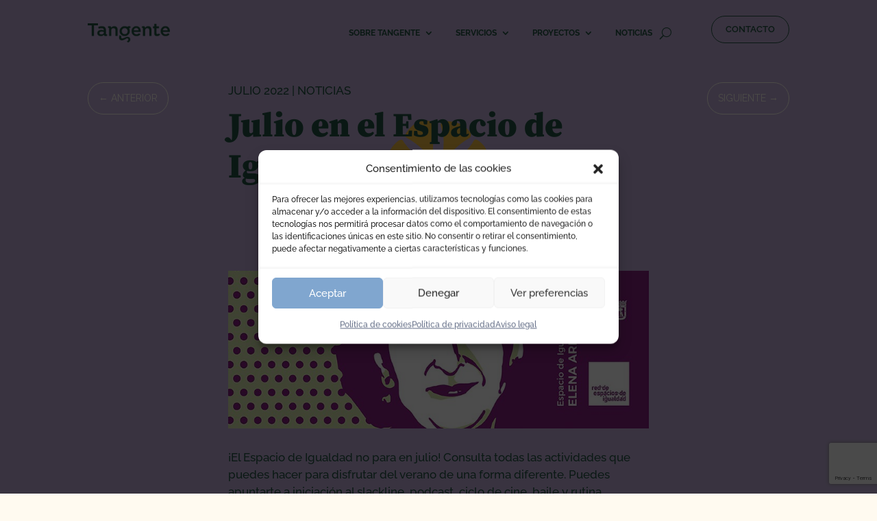

--- FILE ---
content_type: text/html; charset=utf-8
request_url: https://www.google.com/recaptcha/api2/anchor?ar=1&k=6LdQmmQUAAAAANtNolw-5znl0NU7fjvrBTVQpjXY&co=aHR0cHM6Ly90YW5nZW50ZS5jb29wOjQ0Mw..&hl=en&v=N67nZn4AqZkNcbeMu4prBgzg&theme=light&size=invisible&badge=bottomright&anchor-ms=20000&execute-ms=30000&cb=2tgm4c71o7aj
body_size: 49467
content:
<!DOCTYPE HTML><html dir="ltr" lang="en"><head><meta http-equiv="Content-Type" content="text/html; charset=UTF-8">
<meta http-equiv="X-UA-Compatible" content="IE=edge">
<title>reCAPTCHA</title>
<style type="text/css">
/* cyrillic-ext */
@font-face {
  font-family: 'Roboto';
  font-style: normal;
  font-weight: 400;
  font-stretch: 100%;
  src: url(//fonts.gstatic.com/s/roboto/v48/KFO7CnqEu92Fr1ME7kSn66aGLdTylUAMa3GUBHMdazTgWw.woff2) format('woff2');
  unicode-range: U+0460-052F, U+1C80-1C8A, U+20B4, U+2DE0-2DFF, U+A640-A69F, U+FE2E-FE2F;
}
/* cyrillic */
@font-face {
  font-family: 'Roboto';
  font-style: normal;
  font-weight: 400;
  font-stretch: 100%;
  src: url(//fonts.gstatic.com/s/roboto/v48/KFO7CnqEu92Fr1ME7kSn66aGLdTylUAMa3iUBHMdazTgWw.woff2) format('woff2');
  unicode-range: U+0301, U+0400-045F, U+0490-0491, U+04B0-04B1, U+2116;
}
/* greek-ext */
@font-face {
  font-family: 'Roboto';
  font-style: normal;
  font-weight: 400;
  font-stretch: 100%;
  src: url(//fonts.gstatic.com/s/roboto/v48/KFO7CnqEu92Fr1ME7kSn66aGLdTylUAMa3CUBHMdazTgWw.woff2) format('woff2');
  unicode-range: U+1F00-1FFF;
}
/* greek */
@font-face {
  font-family: 'Roboto';
  font-style: normal;
  font-weight: 400;
  font-stretch: 100%;
  src: url(//fonts.gstatic.com/s/roboto/v48/KFO7CnqEu92Fr1ME7kSn66aGLdTylUAMa3-UBHMdazTgWw.woff2) format('woff2');
  unicode-range: U+0370-0377, U+037A-037F, U+0384-038A, U+038C, U+038E-03A1, U+03A3-03FF;
}
/* math */
@font-face {
  font-family: 'Roboto';
  font-style: normal;
  font-weight: 400;
  font-stretch: 100%;
  src: url(//fonts.gstatic.com/s/roboto/v48/KFO7CnqEu92Fr1ME7kSn66aGLdTylUAMawCUBHMdazTgWw.woff2) format('woff2');
  unicode-range: U+0302-0303, U+0305, U+0307-0308, U+0310, U+0312, U+0315, U+031A, U+0326-0327, U+032C, U+032F-0330, U+0332-0333, U+0338, U+033A, U+0346, U+034D, U+0391-03A1, U+03A3-03A9, U+03B1-03C9, U+03D1, U+03D5-03D6, U+03F0-03F1, U+03F4-03F5, U+2016-2017, U+2034-2038, U+203C, U+2040, U+2043, U+2047, U+2050, U+2057, U+205F, U+2070-2071, U+2074-208E, U+2090-209C, U+20D0-20DC, U+20E1, U+20E5-20EF, U+2100-2112, U+2114-2115, U+2117-2121, U+2123-214F, U+2190, U+2192, U+2194-21AE, U+21B0-21E5, U+21F1-21F2, U+21F4-2211, U+2213-2214, U+2216-22FF, U+2308-230B, U+2310, U+2319, U+231C-2321, U+2336-237A, U+237C, U+2395, U+239B-23B7, U+23D0, U+23DC-23E1, U+2474-2475, U+25AF, U+25B3, U+25B7, U+25BD, U+25C1, U+25CA, U+25CC, U+25FB, U+266D-266F, U+27C0-27FF, U+2900-2AFF, U+2B0E-2B11, U+2B30-2B4C, U+2BFE, U+3030, U+FF5B, U+FF5D, U+1D400-1D7FF, U+1EE00-1EEFF;
}
/* symbols */
@font-face {
  font-family: 'Roboto';
  font-style: normal;
  font-weight: 400;
  font-stretch: 100%;
  src: url(//fonts.gstatic.com/s/roboto/v48/KFO7CnqEu92Fr1ME7kSn66aGLdTylUAMaxKUBHMdazTgWw.woff2) format('woff2');
  unicode-range: U+0001-000C, U+000E-001F, U+007F-009F, U+20DD-20E0, U+20E2-20E4, U+2150-218F, U+2190, U+2192, U+2194-2199, U+21AF, U+21E6-21F0, U+21F3, U+2218-2219, U+2299, U+22C4-22C6, U+2300-243F, U+2440-244A, U+2460-24FF, U+25A0-27BF, U+2800-28FF, U+2921-2922, U+2981, U+29BF, U+29EB, U+2B00-2BFF, U+4DC0-4DFF, U+FFF9-FFFB, U+10140-1018E, U+10190-1019C, U+101A0, U+101D0-101FD, U+102E0-102FB, U+10E60-10E7E, U+1D2C0-1D2D3, U+1D2E0-1D37F, U+1F000-1F0FF, U+1F100-1F1AD, U+1F1E6-1F1FF, U+1F30D-1F30F, U+1F315, U+1F31C, U+1F31E, U+1F320-1F32C, U+1F336, U+1F378, U+1F37D, U+1F382, U+1F393-1F39F, U+1F3A7-1F3A8, U+1F3AC-1F3AF, U+1F3C2, U+1F3C4-1F3C6, U+1F3CA-1F3CE, U+1F3D4-1F3E0, U+1F3ED, U+1F3F1-1F3F3, U+1F3F5-1F3F7, U+1F408, U+1F415, U+1F41F, U+1F426, U+1F43F, U+1F441-1F442, U+1F444, U+1F446-1F449, U+1F44C-1F44E, U+1F453, U+1F46A, U+1F47D, U+1F4A3, U+1F4B0, U+1F4B3, U+1F4B9, U+1F4BB, U+1F4BF, U+1F4C8-1F4CB, U+1F4D6, U+1F4DA, U+1F4DF, U+1F4E3-1F4E6, U+1F4EA-1F4ED, U+1F4F7, U+1F4F9-1F4FB, U+1F4FD-1F4FE, U+1F503, U+1F507-1F50B, U+1F50D, U+1F512-1F513, U+1F53E-1F54A, U+1F54F-1F5FA, U+1F610, U+1F650-1F67F, U+1F687, U+1F68D, U+1F691, U+1F694, U+1F698, U+1F6AD, U+1F6B2, U+1F6B9-1F6BA, U+1F6BC, U+1F6C6-1F6CF, U+1F6D3-1F6D7, U+1F6E0-1F6EA, U+1F6F0-1F6F3, U+1F6F7-1F6FC, U+1F700-1F7FF, U+1F800-1F80B, U+1F810-1F847, U+1F850-1F859, U+1F860-1F887, U+1F890-1F8AD, U+1F8B0-1F8BB, U+1F8C0-1F8C1, U+1F900-1F90B, U+1F93B, U+1F946, U+1F984, U+1F996, U+1F9E9, U+1FA00-1FA6F, U+1FA70-1FA7C, U+1FA80-1FA89, U+1FA8F-1FAC6, U+1FACE-1FADC, U+1FADF-1FAE9, U+1FAF0-1FAF8, U+1FB00-1FBFF;
}
/* vietnamese */
@font-face {
  font-family: 'Roboto';
  font-style: normal;
  font-weight: 400;
  font-stretch: 100%;
  src: url(//fonts.gstatic.com/s/roboto/v48/KFO7CnqEu92Fr1ME7kSn66aGLdTylUAMa3OUBHMdazTgWw.woff2) format('woff2');
  unicode-range: U+0102-0103, U+0110-0111, U+0128-0129, U+0168-0169, U+01A0-01A1, U+01AF-01B0, U+0300-0301, U+0303-0304, U+0308-0309, U+0323, U+0329, U+1EA0-1EF9, U+20AB;
}
/* latin-ext */
@font-face {
  font-family: 'Roboto';
  font-style: normal;
  font-weight: 400;
  font-stretch: 100%;
  src: url(//fonts.gstatic.com/s/roboto/v48/KFO7CnqEu92Fr1ME7kSn66aGLdTylUAMa3KUBHMdazTgWw.woff2) format('woff2');
  unicode-range: U+0100-02BA, U+02BD-02C5, U+02C7-02CC, U+02CE-02D7, U+02DD-02FF, U+0304, U+0308, U+0329, U+1D00-1DBF, U+1E00-1E9F, U+1EF2-1EFF, U+2020, U+20A0-20AB, U+20AD-20C0, U+2113, U+2C60-2C7F, U+A720-A7FF;
}
/* latin */
@font-face {
  font-family: 'Roboto';
  font-style: normal;
  font-weight: 400;
  font-stretch: 100%;
  src: url(//fonts.gstatic.com/s/roboto/v48/KFO7CnqEu92Fr1ME7kSn66aGLdTylUAMa3yUBHMdazQ.woff2) format('woff2');
  unicode-range: U+0000-00FF, U+0131, U+0152-0153, U+02BB-02BC, U+02C6, U+02DA, U+02DC, U+0304, U+0308, U+0329, U+2000-206F, U+20AC, U+2122, U+2191, U+2193, U+2212, U+2215, U+FEFF, U+FFFD;
}
/* cyrillic-ext */
@font-face {
  font-family: 'Roboto';
  font-style: normal;
  font-weight: 500;
  font-stretch: 100%;
  src: url(//fonts.gstatic.com/s/roboto/v48/KFO7CnqEu92Fr1ME7kSn66aGLdTylUAMa3GUBHMdazTgWw.woff2) format('woff2');
  unicode-range: U+0460-052F, U+1C80-1C8A, U+20B4, U+2DE0-2DFF, U+A640-A69F, U+FE2E-FE2F;
}
/* cyrillic */
@font-face {
  font-family: 'Roboto';
  font-style: normal;
  font-weight: 500;
  font-stretch: 100%;
  src: url(//fonts.gstatic.com/s/roboto/v48/KFO7CnqEu92Fr1ME7kSn66aGLdTylUAMa3iUBHMdazTgWw.woff2) format('woff2');
  unicode-range: U+0301, U+0400-045F, U+0490-0491, U+04B0-04B1, U+2116;
}
/* greek-ext */
@font-face {
  font-family: 'Roboto';
  font-style: normal;
  font-weight: 500;
  font-stretch: 100%;
  src: url(//fonts.gstatic.com/s/roboto/v48/KFO7CnqEu92Fr1ME7kSn66aGLdTylUAMa3CUBHMdazTgWw.woff2) format('woff2');
  unicode-range: U+1F00-1FFF;
}
/* greek */
@font-face {
  font-family: 'Roboto';
  font-style: normal;
  font-weight: 500;
  font-stretch: 100%;
  src: url(//fonts.gstatic.com/s/roboto/v48/KFO7CnqEu92Fr1ME7kSn66aGLdTylUAMa3-UBHMdazTgWw.woff2) format('woff2');
  unicode-range: U+0370-0377, U+037A-037F, U+0384-038A, U+038C, U+038E-03A1, U+03A3-03FF;
}
/* math */
@font-face {
  font-family: 'Roboto';
  font-style: normal;
  font-weight: 500;
  font-stretch: 100%;
  src: url(//fonts.gstatic.com/s/roboto/v48/KFO7CnqEu92Fr1ME7kSn66aGLdTylUAMawCUBHMdazTgWw.woff2) format('woff2');
  unicode-range: U+0302-0303, U+0305, U+0307-0308, U+0310, U+0312, U+0315, U+031A, U+0326-0327, U+032C, U+032F-0330, U+0332-0333, U+0338, U+033A, U+0346, U+034D, U+0391-03A1, U+03A3-03A9, U+03B1-03C9, U+03D1, U+03D5-03D6, U+03F0-03F1, U+03F4-03F5, U+2016-2017, U+2034-2038, U+203C, U+2040, U+2043, U+2047, U+2050, U+2057, U+205F, U+2070-2071, U+2074-208E, U+2090-209C, U+20D0-20DC, U+20E1, U+20E5-20EF, U+2100-2112, U+2114-2115, U+2117-2121, U+2123-214F, U+2190, U+2192, U+2194-21AE, U+21B0-21E5, U+21F1-21F2, U+21F4-2211, U+2213-2214, U+2216-22FF, U+2308-230B, U+2310, U+2319, U+231C-2321, U+2336-237A, U+237C, U+2395, U+239B-23B7, U+23D0, U+23DC-23E1, U+2474-2475, U+25AF, U+25B3, U+25B7, U+25BD, U+25C1, U+25CA, U+25CC, U+25FB, U+266D-266F, U+27C0-27FF, U+2900-2AFF, U+2B0E-2B11, U+2B30-2B4C, U+2BFE, U+3030, U+FF5B, U+FF5D, U+1D400-1D7FF, U+1EE00-1EEFF;
}
/* symbols */
@font-face {
  font-family: 'Roboto';
  font-style: normal;
  font-weight: 500;
  font-stretch: 100%;
  src: url(//fonts.gstatic.com/s/roboto/v48/KFO7CnqEu92Fr1ME7kSn66aGLdTylUAMaxKUBHMdazTgWw.woff2) format('woff2');
  unicode-range: U+0001-000C, U+000E-001F, U+007F-009F, U+20DD-20E0, U+20E2-20E4, U+2150-218F, U+2190, U+2192, U+2194-2199, U+21AF, U+21E6-21F0, U+21F3, U+2218-2219, U+2299, U+22C4-22C6, U+2300-243F, U+2440-244A, U+2460-24FF, U+25A0-27BF, U+2800-28FF, U+2921-2922, U+2981, U+29BF, U+29EB, U+2B00-2BFF, U+4DC0-4DFF, U+FFF9-FFFB, U+10140-1018E, U+10190-1019C, U+101A0, U+101D0-101FD, U+102E0-102FB, U+10E60-10E7E, U+1D2C0-1D2D3, U+1D2E0-1D37F, U+1F000-1F0FF, U+1F100-1F1AD, U+1F1E6-1F1FF, U+1F30D-1F30F, U+1F315, U+1F31C, U+1F31E, U+1F320-1F32C, U+1F336, U+1F378, U+1F37D, U+1F382, U+1F393-1F39F, U+1F3A7-1F3A8, U+1F3AC-1F3AF, U+1F3C2, U+1F3C4-1F3C6, U+1F3CA-1F3CE, U+1F3D4-1F3E0, U+1F3ED, U+1F3F1-1F3F3, U+1F3F5-1F3F7, U+1F408, U+1F415, U+1F41F, U+1F426, U+1F43F, U+1F441-1F442, U+1F444, U+1F446-1F449, U+1F44C-1F44E, U+1F453, U+1F46A, U+1F47D, U+1F4A3, U+1F4B0, U+1F4B3, U+1F4B9, U+1F4BB, U+1F4BF, U+1F4C8-1F4CB, U+1F4D6, U+1F4DA, U+1F4DF, U+1F4E3-1F4E6, U+1F4EA-1F4ED, U+1F4F7, U+1F4F9-1F4FB, U+1F4FD-1F4FE, U+1F503, U+1F507-1F50B, U+1F50D, U+1F512-1F513, U+1F53E-1F54A, U+1F54F-1F5FA, U+1F610, U+1F650-1F67F, U+1F687, U+1F68D, U+1F691, U+1F694, U+1F698, U+1F6AD, U+1F6B2, U+1F6B9-1F6BA, U+1F6BC, U+1F6C6-1F6CF, U+1F6D3-1F6D7, U+1F6E0-1F6EA, U+1F6F0-1F6F3, U+1F6F7-1F6FC, U+1F700-1F7FF, U+1F800-1F80B, U+1F810-1F847, U+1F850-1F859, U+1F860-1F887, U+1F890-1F8AD, U+1F8B0-1F8BB, U+1F8C0-1F8C1, U+1F900-1F90B, U+1F93B, U+1F946, U+1F984, U+1F996, U+1F9E9, U+1FA00-1FA6F, U+1FA70-1FA7C, U+1FA80-1FA89, U+1FA8F-1FAC6, U+1FACE-1FADC, U+1FADF-1FAE9, U+1FAF0-1FAF8, U+1FB00-1FBFF;
}
/* vietnamese */
@font-face {
  font-family: 'Roboto';
  font-style: normal;
  font-weight: 500;
  font-stretch: 100%;
  src: url(//fonts.gstatic.com/s/roboto/v48/KFO7CnqEu92Fr1ME7kSn66aGLdTylUAMa3OUBHMdazTgWw.woff2) format('woff2');
  unicode-range: U+0102-0103, U+0110-0111, U+0128-0129, U+0168-0169, U+01A0-01A1, U+01AF-01B0, U+0300-0301, U+0303-0304, U+0308-0309, U+0323, U+0329, U+1EA0-1EF9, U+20AB;
}
/* latin-ext */
@font-face {
  font-family: 'Roboto';
  font-style: normal;
  font-weight: 500;
  font-stretch: 100%;
  src: url(//fonts.gstatic.com/s/roboto/v48/KFO7CnqEu92Fr1ME7kSn66aGLdTylUAMa3KUBHMdazTgWw.woff2) format('woff2');
  unicode-range: U+0100-02BA, U+02BD-02C5, U+02C7-02CC, U+02CE-02D7, U+02DD-02FF, U+0304, U+0308, U+0329, U+1D00-1DBF, U+1E00-1E9F, U+1EF2-1EFF, U+2020, U+20A0-20AB, U+20AD-20C0, U+2113, U+2C60-2C7F, U+A720-A7FF;
}
/* latin */
@font-face {
  font-family: 'Roboto';
  font-style: normal;
  font-weight: 500;
  font-stretch: 100%;
  src: url(//fonts.gstatic.com/s/roboto/v48/KFO7CnqEu92Fr1ME7kSn66aGLdTylUAMa3yUBHMdazQ.woff2) format('woff2');
  unicode-range: U+0000-00FF, U+0131, U+0152-0153, U+02BB-02BC, U+02C6, U+02DA, U+02DC, U+0304, U+0308, U+0329, U+2000-206F, U+20AC, U+2122, U+2191, U+2193, U+2212, U+2215, U+FEFF, U+FFFD;
}
/* cyrillic-ext */
@font-face {
  font-family: 'Roboto';
  font-style: normal;
  font-weight: 900;
  font-stretch: 100%;
  src: url(//fonts.gstatic.com/s/roboto/v48/KFO7CnqEu92Fr1ME7kSn66aGLdTylUAMa3GUBHMdazTgWw.woff2) format('woff2');
  unicode-range: U+0460-052F, U+1C80-1C8A, U+20B4, U+2DE0-2DFF, U+A640-A69F, U+FE2E-FE2F;
}
/* cyrillic */
@font-face {
  font-family: 'Roboto';
  font-style: normal;
  font-weight: 900;
  font-stretch: 100%;
  src: url(//fonts.gstatic.com/s/roboto/v48/KFO7CnqEu92Fr1ME7kSn66aGLdTylUAMa3iUBHMdazTgWw.woff2) format('woff2');
  unicode-range: U+0301, U+0400-045F, U+0490-0491, U+04B0-04B1, U+2116;
}
/* greek-ext */
@font-face {
  font-family: 'Roboto';
  font-style: normal;
  font-weight: 900;
  font-stretch: 100%;
  src: url(//fonts.gstatic.com/s/roboto/v48/KFO7CnqEu92Fr1ME7kSn66aGLdTylUAMa3CUBHMdazTgWw.woff2) format('woff2');
  unicode-range: U+1F00-1FFF;
}
/* greek */
@font-face {
  font-family: 'Roboto';
  font-style: normal;
  font-weight: 900;
  font-stretch: 100%;
  src: url(//fonts.gstatic.com/s/roboto/v48/KFO7CnqEu92Fr1ME7kSn66aGLdTylUAMa3-UBHMdazTgWw.woff2) format('woff2');
  unicode-range: U+0370-0377, U+037A-037F, U+0384-038A, U+038C, U+038E-03A1, U+03A3-03FF;
}
/* math */
@font-face {
  font-family: 'Roboto';
  font-style: normal;
  font-weight: 900;
  font-stretch: 100%;
  src: url(//fonts.gstatic.com/s/roboto/v48/KFO7CnqEu92Fr1ME7kSn66aGLdTylUAMawCUBHMdazTgWw.woff2) format('woff2');
  unicode-range: U+0302-0303, U+0305, U+0307-0308, U+0310, U+0312, U+0315, U+031A, U+0326-0327, U+032C, U+032F-0330, U+0332-0333, U+0338, U+033A, U+0346, U+034D, U+0391-03A1, U+03A3-03A9, U+03B1-03C9, U+03D1, U+03D5-03D6, U+03F0-03F1, U+03F4-03F5, U+2016-2017, U+2034-2038, U+203C, U+2040, U+2043, U+2047, U+2050, U+2057, U+205F, U+2070-2071, U+2074-208E, U+2090-209C, U+20D0-20DC, U+20E1, U+20E5-20EF, U+2100-2112, U+2114-2115, U+2117-2121, U+2123-214F, U+2190, U+2192, U+2194-21AE, U+21B0-21E5, U+21F1-21F2, U+21F4-2211, U+2213-2214, U+2216-22FF, U+2308-230B, U+2310, U+2319, U+231C-2321, U+2336-237A, U+237C, U+2395, U+239B-23B7, U+23D0, U+23DC-23E1, U+2474-2475, U+25AF, U+25B3, U+25B7, U+25BD, U+25C1, U+25CA, U+25CC, U+25FB, U+266D-266F, U+27C0-27FF, U+2900-2AFF, U+2B0E-2B11, U+2B30-2B4C, U+2BFE, U+3030, U+FF5B, U+FF5D, U+1D400-1D7FF, U+1EE00-1EEFF;
}
/* symbols */
@font-face {
  font-family: 'Roboto';
  font-style: normal;
  font-weight: 900;
  font-stretch: 100%;
  src: url(//fonts.gstatic.com/s/roboto/v48/KFO7CnqEu92Fr1ME7kSn66aGLdTylUAMaxKUBHMdazTgWw.woff2) format('woff2');
  unicode-range: U+0001-000C, U+000E-001F, U+007F-009F, U+20DD-20E0, U+20E2-20E4, U+2150-218F, U+2190, U+2192, U+2194-2199, U+21AF, U+21E6-21F0, U+21F3, U+2218-2219, U+2299, U+22C4-22C6, U+2300-243F, U+2440-244A, U+2460-24FF, U+25A0-27BF, U+2800-28FF, U+2921-2922, U+2981, U+29BF, U+29EB, U+2B00-2BFF, U+4DC0-4DFF, U+FFF9-FFFB, U+10140-1018E, U+10190-1019C, U+101A0, U+101D0-101FD, U+102E0-102FB, U+10E60-10E7E, U+1D2C0-1D2D3, U+1D2E0-1D37F, U+1F000-1F0FF, U+1F100-1F1AD, U+1F1E6-1F1FF, U+1F30D-1F30F, U+1F315, U+1F31C, U+1F31E, U+1F320-1F32C, U+1F336, U+1F378, U+1F37D, U+1F382, U+1F393-1F39F, U+1F3A7-1F3A8, U+1F3AC-1F3AF, U+1F3C2, U+1F3C4-1F3C6, U+1F3CA-1F3CE, U+1F3D4-1F3E0, U+1F3ED, U+1F3F1-1F3F3, U+1F3F5-1F3F7, U+1F408, U+1F415, U+1F41F, U+1F426, U+1F43F, U+1F441-1F442, U+1F444, U+1F446-1F449, U+1F44C-1F44E, U+1F453, U+1F46A, U+1F47D, U+1F4A3, U+1F4B0, U+1F4B3, U+1F4B9, U+1F4BB, U+1F4BF, U+1F4C8-1F4CB, U+1F4D6, U+1F4DA, U+1F4DF, U+1F4E3-1F4E6, U+1F4EA-1F4ED, U+1F4F7, U+1F4F9-1F4FB, U+1F4FD-1F4FE, U+1F503, U+1F507-1F50B, U+1F50D, U+1F512-1F513, U+1F53E-1F54A, U+1F54F-1F5FA, U+1F610, U+1F650-1F67F, U+1F687, U+1F68D, U+1F691, U+1F694, U+1F698, U+1F6AD, U+1F6B2, U+1F6B9-1F6BA, U+1F6BC, U+1F6C6-1F6CF, U+1F6D3-1F6D7, U+1F6E0-1F6EA, U+1F6F0-1F6F3, U+1F6F7-1F6FC, U+1F700-1F7FF, U+1F800-1F80B, U+1F810-1F847, U+1F850-1F859, U+1F860-1F887, U+1F890-1F8AD, U+1F8B0-1F8BB, U+1F8C0-1F8C1, U+1F900-1F90B, U+1F93B, U+1F946, U+1F984, U+1F996, U+1F9E9, U+1FA00-1FA6F, U+1FA70-1FA7C, U+1FA80-1FA89, U+1FA8F-1FAC6, U+1FACE-1FADC, U+1FADF-1FAE9, U+1FAF0-1FAF8, U+1FB00-1FBFF;
}
/* vietnamese */
@font-face {
  font-family: 'Roboto';
  font-style: normal;
  font-weight: 900;
  font-stretch: 100%;
  src: url(//fonts.gstatic.com/s/roboto/v48/KFO7CnqEu92Fr1ME7kSn66aGLdTylUAMa3OUBHMdazTgWw.woff2) format('woff2');
  unicode-range: U+0102-0103, U+0110-0111, U+0128-0129, U+0168-0169, U+01A0-01A1, U+01AF-01B0, U+0300-0301, U+0303-0304, U+0308-0309, U+0323, U+0329, U+1EA0-1EF9, U+20AB;
}
/* latin-ext */
@font-face {
  font-family: 'Roboto';
  font-style: normal;
  font-weight: 900;
  font-stretch: 100%;
  src: url(//fonts.gstatic.com/s/roboto/v48/KFO7CnqEu92Fr1ME7kSn66aGLdTylUAMa3KUBHMdazTgWw.woff2) format('woff2');
  unicode-range: U+0100-02BA, U+02BD-02C5, U+02C7-02CC, U+02CE-02D7, U+02DD-02FF, U+0304, U+0308, U+0329, U+1D00-1DBF, U+1E00-1E9F, U+1EF2-1EFF, U+2020, U+20A0-20AB, U+20AD-20C0, U+2113, U+2C60-2C7F, U+A720-A7FF;
}
/* latin */
@font-face {
  font-family: 'Roboto';
  font-style: normal;
  font-weight: 900;
  font-stretch: 100%;
  src: url(//fonts.gstatic.com/s/roboto/v48/KFO7CnqEu92Fr1ME7kSn66aGLdTylUAMa3yUBHMdazQ.woff2) format('woff2');
  unicode-range: U+0000-00FF, U+0131, U+0152-0153, U+02BB-02BC, U+02C6, U+02DA, U+02DC, U+0304, U+0308, U+0329, U+2000-206F, U+20AC, U+2122, U+2191, U+2193, U+2212, U+2215, U+FEFF, U+FFFD;
}

</style>
<link rel="stylesheet" type="text/css" href="https://www.gstatic.com/recaptcha/releases/N67nZn4AqZkNcbeMu4prBgzg/styles__ltr.css">
<script nonce="SHYVCs3lBEb8IkW-Nvy-aQ" type="text/javascript">window['__recaptcha_api'] = 'https://www.google.com/recaptcha/api2/';</script>
<script type="text/javascript" src="https://www.gstatic.com/recaptcha/releases/N67nZn4AqZkNcbeMu4prBgzg/recaptcha__en.js" nonce="SHYVCs3lBEb8IkW-Nvy-aQ">
      
    </script></head>
<body><div id="rc-anchor-alert" class="rc-anchor-alert"></div>
<input type="hidden" id="recaptcha-token" value="[base64]">
<script type="text/javascript" nonce="SHYVCs3lBEb8IkW-Nvy-aQ">
      recaptcha.anchor.Main.init("[\x22ainput\x22,[\x22bgdata\x22,\x22\x22,\[base64]/[base64]/[base64]/[base64]/[base64]/[base64]/KGcoTywyNTMsTy5PKSxVRyhPLEMpKTpnKE8sMjUzLEMpLE8pKSxsKSksTykpfSxieT1mdW5jdGlvbihDLE8sdSxsKXtmb3IobD0odT1SKEMpLDApO08+MDtPLS0pbD1sPDw4fFooQyk7ZyhDLHUsbCl9LFVHPWZ1bmN0aW9uKEMsTyl7Qy5pLmxlbmd0aD4xMDQ/[base64]/[base64]/[base64]/[base64]/[base64]/[base64]/[base64]\\u003d\x22,\[base64]\\u003d\x22,\x22w4HDlcOQw4tQHBfCqSTDsSNtw5UZSm7Cq0bCo8K1w7JUGFYJw7fCrcKnw7fCvsKeHi0sw5oFwqFPHzFrdcKYWCXDo8O1w7/CgMKCwoLDgsOjwqTCpTvCs8OGCiLChDIJFm5Hwr/DhcOiCMKYCMKUBX/[base64]/DrGR8w5HDucKQU8OGw53Dl8KBwqLDvsKuwoLDtcK4w4TDi8OYHUl6a0ZPwrDCjhpYdsKdMMOYPMKDwpEhwpzDvSxywoUSwo1gwqpwaVsBw4gCWXYvFMKQNcOkMlUXw7/DpMO+w6DDth4uWMOQUhjCrsOEHcKqXk3CrsOowpQMNMOOTcKww7IkV8OOf8KXw4Uuw59KworDjcOowpXClSnDucKiw6lsKsKHLsKdacKiTXnDlcOmThVASgkZw4FowrfDhcOywqAMw57CnyM6w6rCscOtwpjDl8OSwprCs8KwMcK/PsKoR1oETMORP8KwEMKsw4gFwrBzfCE1f8Kgw4YtfcOQw7DDocOcw4MpIjvCn8OLEMOjwpzDmnnDlBEIwo80wpxuwqoxJsO2XcKyw446Xm/DjU3Cu3rCpsOeSzdeSS8Tw7jDlV1qH8K5woBUwpwZwo/DnnDDvcOsI8K7bcKVK8OvwrE9wogKXnsWFW5lwpE0w4QBw7MxagHDgcKIYcO5w5htwqHCicK1w6fCjnxEwoTCg8KjKMKQwo/CvcK/NWXCi1DDu8KKwqHDvsKzScOLERzCtcK9wo7DuyjChcO/[base64]/XHkgw57DisOZCwDCgsKIME7ClMKXUwnDuSLDgX/DkhDCosKqw6Qaw7rCnWVNbm/DhcOCYsKvwpF0ak/CqcK6Cjcnwqs6KRggCkkWw73CosOswoJ9wpjClcO/MMKcKcKIEwDDrsKZI8OFNMOJw7V4cw3Ck8OJIsOKLMKSwqRnIzdZwp7DmnsrOcO2wqjDusKrwpprw5vDgy0/[base64]/CmF/CnsKaW8Ohw4bCjcKIw45Ww4TClVU+KW7CmMK6w7DDpBrDv8KYwqoZD8OOLcOHeMKAw55MwpzDvl3DgGzCiG3Dry7DrS7DksOhwoRIw7zCtsOswplowqtVwqk+wq49w4/DuMK/RArDjBvCtRvCrMO/UMOKRcK1JMOlM8OBWMKdbSxVeiPCosOyOcOuwqUTGDAuHsOXwodMPMK3YcOaF8KYwqTDgcOpwp0EesOMVQ7Dtj/DnmXDvGfDs3dtw5IUfSldWsKOwp3CtHLDondUw4/CohfCpcO3bcK9w7Bswp3DqcOCwrwbwpXDicOhw4p+wotzwrbDj8KDw5jClQ3Cgw/CvMO4axrCpMKNEcOLwpbCv1jDrMK3w41SesKhw4kPEcOld8KmwqAzHsKLw4vDt8KsRRDClH3DvEQcwqgAEXtgN0vDv1DDoMOTI3kSwpISwp8ow5DCusK1woo3HsKZwqlvwpAlw6rCmkrDqi7Cl8Oyw7rCrAzCusOLw43CvinDhMKwQcKoBxPDhS/CtkXDtsOmLEFjwrvDlsOrw7RsXRZcwqfDtGPDksKlcTvCnMO6w4LCvsK9w7HCq8O4w6gswqHDv13CiHPDvkbDmcOkaw3DpsKQWcOpdMOZSApJwobDjlrDjiZSw6fCosOfw4Zad8KbfB4qDsOvw4IowpnDhcOfBMKVIhJ/wq3CqGjCtG0eEhXDqsKbwrhBw5Z6wqHColzCk8OfTcOnwowEGsOULMKkw5rDu0cAFsO2ZXnCjg7DgBoyb8OMw6bDnnAETsKywplIEMOaSj7CrsKgF8KNdsOIPgrChMOBNcOMFVkOTlfDsMK5CcKjwrlyJkNuw6YjVsKLw7DDg8OQGsK7w7RTUVnDhFjCuX53EMKIBMO/w6HDrC3DgMKaMcO1IkHCkcO2K2cSXxDCigvClMOGw5bDhQPDsXlLw7dffh4OLFBEZsKdwpfDlinCrirDssO1w4k4wqxgwrg4ScKdbcO2w5lpKy8zSXTDgngwTMOzwoZywp/Co8ODVMK7wrjCtcOkwqXCqcOYfsKswrtWf8Onwo3CiMO/wpbDjMOLw40/B8KGeMOiw5rDq8K6w7N5wr7DtcOZYUUDMxZ8w6hZcFA4w54iw5o8bnTCmsKAw5xiwqNObAbCsMOmQzbCuxQlwpjCpMKtLhzCuDhTwo3DhcKCwp/[base64]/MGbCjcKyaD/Cq8OwdWpVw4rDslDDvsOeWsK+ZRDCpsKrw4fDtcKHwqzDul4/e2sBYcKoHQpnwrtyIcOdwo0+AU5Jw73Ciw4JKx52w6HDi8OsFMOWw51Pw5duw4RiwozDtnQ6P3B1eS5kATTCgsO9enA/fEPCv2XDkh/CncO3Zk1mAmIRYMKxwo/[base64]/CrsKcw6XDkUQJwqXCucOURwsmw65DbsKefMKLcyDCmcKBwqgWOF/Di8OracKwwpcfwqrDmgnClzbDuiAAw5MzwqHChcOywqsYCFvDksOkwq/DmQsxw4rDmcKTR8Kow77DoVbDpsOnwpbCi8KVwpvDjcO4wp/CjU/DjsOTw6BvahYSwqPDvcOkw4rDjiwwK27CoydxHsK5dcOawovDncKpw7cIwr5QA8KHc2nCjnjDs2DCjsOQH8O0w5hwE8ORQcOhwpvCvsOkH8OHbcKDw57Cmm42JcKfaznClkXDtnnDmhwpw5MLJmXDscKfwr7DksK9OsK/GcKafMKHQsKrAGICw5deexN6w5/CgsOhMRPDlcKIMMOywqEQwrMPW8O3wrjCv8KJLcOlRTnCicK9XhdzFBDCkl4pwq4TwqHDmMOBe8KhSsOswphdwrIIJmFOGDjDhMOiwpXDn8KsQ1xnOsO+MB0kw4JaHFl/PMKNbMOnICrChjbClQlEwqLCpU3DpS3CqWxUw4hUcxEBEMK1CcKoaANZE2RuQ8K4w6nDpw/DoMKUw5bDkUvDtMKswos0XHDCmMKjV8Ktakwsw5F8w43Dh8KCwqzDtcKYw4V/asOkw5ZnT8OGMQJkd2bClHXCjGXCt8KLwrnCrcKswo/[base64]/DlMO0Ln3CtmdFMS/Dh8OlcMOsw5rClcOowrEKJ1PDqsOMw5nCscKMZsKnAWvDqGtXwroxwo/ChcKZwqzCgsKkY8Khw5hJwrYKwojCgMO6OGEwbihow5dhw5swwqfCqMOfw5vDhxPDiFbDgcKvEznCi8KGaMOxW8K7HcKdaD7CoMObw4hvw4fCnEVLCQXCncKjw5IWe8KOQEvCrRzDiVkQwppmagRTwq4oQ8OkGT/[base64]/[base64]/DiC7DqAvDrzJ9w6ZlOMOAwq7DoxBBwq1Fwo0wGcOKw4pyBDzDq2LDpcKewq0FH8OXw5Eew45cwoI+w65+w6drw4rCvcK4VmrCs3gkw5MQwr7DsEbDnFNkw6RpwqFgw4ItwoDDoCwga8KwQMO6w5jCqcKuw4lvwrjDp8OBw5TDvj0LwqQtw63Dgx/CpzXDpgTCtFjCq8OHw6/Dk8O9RH9bwpMdwrrDn2LCn8KkwpjDsB9eP3XDp8OkWlENB8KIdQpNwo3DuRHCj8KBG3XCusOkLMOZw43Cn8K7w4nDjMKbwr7Ciktyw78hIsKYw7o/[base64]/X8Kswq7DmDjCjzDDsTRlesKHw4LCo8KlwqzDvcKiIcOawqPDvxAzbDnDhTzDozgUBcOXw4nCqjHDk3JqHcOWwqViwphzXSnCjF43SsKtwqbCvMOmw4sbbMOCIsKqwqtrw5h/wq/Dk8KjwpwDQRPCj8KKw4gIw4YibMOqccK+w4zDgDkkd8OGFMKsw6jDpMOpSj1ew4rDjwbCowXCsRZCNG06VDLDhcO2AzBJw5bCjEPDlTvDq8KwwobCisO3VTrDjzvCmiYyf3nCoQHCgj7CkcKzS0vDu8Kzw4bDnkdsw619w5DCjFDCscOUEsKsw7zDvcOqwq/CnlJ8wqDDiDNwwp7CisODwonCvGE2wr3CsV/Cm8KzN8O7wobDo0QHw7kmJVrCt8Odwrs4wrM9fFEiwrbCj1p/wr8kwpjDqBMKGRZmw54xwpbCiHsVw7dPw5rDhnjDhsOCOsOQw4vClsKhXsOyw6MtesK/wqAww7Ibwr3DvsOeB34IwpbCm8OHwqMpw6jChynDtsKLMAzDgBhjwpLCvMKSw5Rsw7lcaMKxbhQzHmtLLcKJBsOUwqpZSkDDpMOYJyzCpMOzw5nDpMK8w7QCSMKuF8OtCcOTdmESw6IGGAzCh8KUw7otw5o+bRF5wqzDuRHDmMOkw4N3w7FWTcOFG8O/wpc2w741wpPDhQnDtMK/Gxtvwp7DghbCv2zCpEPDvl7DrR3Cn8OlwrIdVMOwTmN1fMKdWsOGHTFCEjfClgXDhMO5w7bCnAxcwpQcaSVjw7gaw7QJwrnCgF/Dik55w75dW3fCn8OKw57Cm8OBa1xTQMOIBT0Lw5pbR8K7BMO7OsKtw699w6TDu8Oew6VVwrgoX8Kyw6TDp1nDpkg7w4jCncOnZsK/woU0UlvDkQbDrsKZNsOae8KbFxnClXIVKcO/w4vCtMOiwrBlw5LCtMOlBsOGPi57QMO9SBlNGiPClMOAwoZ3wrLCqRrCqsKyfcKuwoI+VMKWwpXClsKQWHTDjQfCtcOhT8OSw5LChD/[base64]/L8K/wr7DqUTDicOAwoPDmcOnw4MWHMOywp8Tw5U3wq8Ne8OaCcOUw4zDu8K9wqTDlVzDvcOiwobDp8KUw5lwQDcvwo3CiW7Di8KhYidaPMOTEAJCw67Cm8Otw4jDqmpBwrwywoFewpDDt8O9HlJ0woHClsOICcKAw716J3PCgcOnEHI/w4YjHcK6woPDj2bCv0vDhcKbF2/[base64]/wp3DkCF7GFBtXx/Cs3PCgAjDq3nDvHUXQypicsKLG2DCt0XCoTDDjcK7w6DCt8O0FMKFw6MPGsOqa8OdwpfClzvCgTxpYcKNwqs7X0tLQT0VAMKaHWLDh8OXwoQgwp5Vw6daJhLCmC7Cn8OXwo/CrlQ7wpLCpAdfw5DDohTDoiYbHGXDu8Klw6rDrMKawqN9w7DDikzCgsOkw7fCsUzCgh7Co8OsUBFPRsOPwoZGwoTDhERRw5hxwq5GEcOKw7U/ZSHCg8K0wo86wqY2Q8OgCMOpwqNbwr5Yw6lFw6/[base64]/DmY4UgFkZxTDukvDrEzCocKZwp/DjW7DkMO8H8KWdcOdNDU9wpg5MnFcwqU8wrPCh8O4wrt/Y17DosOrwrfCtkDCrcOJwqJSQMOUw51zC8OsUSXCuyEVwrZnYkTDvAbCtTvCsMO/E8KWE3rDosK5wqPDm1NYw5nCtsODwpbCpMKlCMKGD2x5KcKOw51gOxbCun7CkFjDg8O0B0EdwqZJYRloXcK7wqjCo8OzcVXCii03GSgrElrDsW0gCSHCpnbDsQt6HFrClMOnwr/DqcOCwrPDlkkow5XDuMKcwqc/QMOyRcOfwpcQwpEhwpbDo8ODwr0FB1lCQsKmYiAUw6hKwp12PRFTbzXDrnPCo8KSwrNtIwIWwpvCtcO2w7Iow6PCu8Onwo0FT8O+R2DDuwEPS3XDt3HDocOSwrAPwqRUHid3wrvCphpnfHZVfcOJwpzDjw/[base64]/Du8OBAsKiw7t4wpU/w6XDvcKrw4nCmnrDmMKSHMKvwqnDlMOXd8KTw4QLw6Qbw4oxS8Kiwphkw68hM23DsEbDgcOnDsOVw4jDnxPCtDJcLkfDj8OPw57DmcO8w4/Cm8OewqnDpBbCvGsaw5YRw4DDs8K1w6fDvMOVworCqgrDvsOAdk5MRxB0w6PDkQzDiMKBUsO5C8Olw5/CicOiFcK5w7TCiFfDmcO9NcOPPxnDkGwbwoNfwrlgRcOEw7jCplYLwqRICRxHwrfCtzXDvsK5VMOnw6LDmCgAUC3DjWduRHDDjm16w4QOZcOvwodJUsODwp87wq5kO8KXAcKpw7DDp8KMwpAtP3bDjwLCsFA/V3I7w4ZUwqjCkcKEw4IfQMO+w6/[base64]/w7ZAw5NMwoPDhcO4w7IEHDkuw5XDicK2I8KMeDPDgTdawr/DmcKiw5gxDhxZw5nDvMOWURNcwrPDisO/[base64]/[base64]/[base64]/[base64]/[base64]/c8OfIG01Nio8QMO2FUUxc8O/w4s7UjzDu07CuQheQjwAw63ClcKnUcKGw7FLNsKawoUOXS3Ck3fCnmtpwrVswqLCkh/ChsKxw5XDmRnChnPCkjI9DMO3c8Kfwqs3Em/CusKTGsK6wrHCqgIww43DgsKUfwt4w4cECMKywoIOw7LDoHnDoXvCny/[base64]/DmkkWw6jDn8KiMcKMZFDDu3I9ZHzDoh5dW8OBaMKmMMOCw6DDpMKAAwk6RMKFLy7DlMK1wpl/JHowTcOMNxFow6bCkMOBT8KML8OVw7jClsObLMKOEsK4w7bDncOMw6tQw5XCnVoXMQ5xZ8KsZMKadwDDvsOsw48GGxYiwoXCu8KWRcOvHkbCtsK4dW11w4AmV8KccMKWw4cRwoUjGcOfwrxxwp0EwrbDlcO5Li1bHcOyfATCr3/[base64]/CrEfDrTYuw5AcDsO+wpt5w6DDqF8rw6/CusOdwrQAYsKMw5jCnQzDj8KZw4VmPgYzwojCs8K9wrXCjhIKeToNc0LDtMKvwrfCisKhwpsPw7I1w5zCncOHw7ldM0HCszvDiW9NDQ/DusK+JcKlFFVvw7zDjlU6TyvCocKOwqYWecOvVgpnNhxPwrF6wrjCpMOOwrTDmx8Hw7/CpcONw5/[base64]/DrsOud8Ogw4PDosOCwo3DnB/[base64]/DrhrCqcOnwqHCpEbDkDUMIsK8RsKUBsKCw5c8wrTCpicqNcOzw4bCuAozFMORwpLDgMOfPMOBw7XDp8Ofw7VbT1l2wpYjIMK2w4bDvDB0wpvDu1DDtzLDqcKow58zZsKxwoNiHg5jw6nDuW5EdWdMeMKnZcKAbQbCj1zCgFkdBiM6w77CqFI3IcOSP8OvTU/DlxRNOsKbw4csUsO/wr9CAsKRwq3Cg3E9fWJzOgccGMOTw67DlsOlY8KMw7gVw7LCumHCsRB/w6nCg1LCsMKQwqcdwo/[base64]/d1rCscOWKiByw7fCosK6w7xIOTXCtibCjcOVIcOiTynCqBNcw6hwDGPDpMKMXsKfM1JhesKzDWhewoI0woTCucObUk/CgjBjwrzCssO7wpsEw7PDmsKCwr7CtWfDuiZDwq7Cl8KlwopGPTpWw79Lwpslw6XCvCtDbwHDigzDlwktAyhod8OETXpSwqBIVlpOU37CjW41wpHCncKsw5AbRAbDlxB/wqhEw57CsCtqYMODWBVCw6hjd8Oqwo9Lw4HChAY+wrrCn8KZYTDDtFzDt2lPwokbKMKhw5lIwq/ClMKuw5fDuRwaQ8KecsKtaDPColDDnsOQwpw4W8K5w7JsQMO8w7sZwq13PMONH3nDtVvDrsK9PjQnw6swATbCkABkwoTCjMONW8KIHMOzIsKkw7XCmcOQw4NQw7tqBSzCglE8YmFMw7c/D8O9wp0mwpXCkzo/[base64]/DvSTDk154w78Gwr84w6lNUsKoNRjCkX/CiMKCwpwXSVBQwqrDszAndcK1acK4YsKoNkAqc8KrNxsIwqQhwqcZXcKuwrfCicKEHcO/w7DCpWt6KVrCmHXDsMKpZ0HDu8OqRwtmGsOdwoQuCmfDlkLCmQ7Dh8KcUE3ChcO4wpwPPzAcCGfDmwPCrsO+DQNww7dTKCbDjMKiw6wCw41nZMKJw5VbwpTCncK0wpkyHXVQbTjDoMKmOxXCgsKBw5/ChMK7wo04BMOaKmllSwbDkcO3wrlsLVHClcKSwqlATDNhwqEwO2LDmwDCrFMDw7/[base64]/QTTCtHMQe2owwoHDiMOzKRJiZ8KMacKFw7Y8w4XDv8Oew59sMCwXPE1yFsOENsKoWsOaWyPDunLDs1jCsnZRABABwr9xGn/DsmY9MsKWw60hQMKUw6ZwwqxCw5/CmsKZwrzDqzTCkX7CtjRtw6ptwrrDuMOow5rCvSYew7nDs1PCvcKww64+w7HCjU3CrU0Qcmk3DQjCgcKIwpldwr7DuhPDsMOewrM+w6bDvMKoEcKcAcO4ESHCryglw6fCtsOew5XDhMOsB8OsKDg+wplERk/DgcONw6xHw57DiSrDjEPCi8KOc8Oow54Gw4tdWVLDtUbDhRVPSC3CrWPDmsK9BDjDsQFnw5DCt8OIw6bCjkdMw4xtAGXCryoIw5DDrMOFLMOmYz8ZX1rCtgvCuMO9wrnDocOVwp3DtsO/[base64]/[base64]/CkwRYw5hXw7lFelpNw47CuMKEOHN6wrVyw49Jw6bDvjnDrXnDncKuXQbCs0vCjMOYIcKOw4AmQsKlDzfCgsKDw5PDslnDul3Dg2ALwoLCt0TDtMOUW8OkegFNJ2vCjMK9wqxKw55Cw7cVw5nCvMKWL8K0VsKcw7R3KlIDXsOGeWIWwp0uNnUtw5c/wq1sViceFAtUwqfDkiXDj1DDj8OawrQiw6XClwHDicOdVybDiERywpHDpBlaYT/DqwxUwqLDmmUmwpXClcOvw5DDmi/Dum/CjlxYOwEUw5nDtghGw5jDgsK8wpzDnHcYwo0/[base64]/DkcK/w7Mzw4R6XFnCv8O/[base64]/w4wTw41Fwo5wwp3DrsOmR8KcIcKeDUQoQC8Wwq5ndsOwKsOVD8KEw5chwoA3wrfCsk9lbsO5w5LDvsOLwrgUwqvCvlzDosOdZsKdX34Yem/[base64]/Co8KKVh8/EcK9DUNvw47DncObSRs6w4o3wrrDuMKfSVhuLcOpwrECOcKNJ3oNw47DgMKYwodTYsK+eMKXwoRqw6slaMKhw7Y9w4XDhcOMIBPDrcKTw6Zkw5NRw6PCvsOjMXNpQMOIH8KaTkbDpR3CisKJwoACw5JAwozCtxcUYm/DssKzwrjDiMOjw6PDqwFvP2g6wpYZw6jCnBtqKH3CqWHDi8Odw4XDmD/CnsOyOmvCksK4ZQrDiMOhwpUxecOMw6nCh03Du8OmIcKNdMKKwqrDjkvDjcKTTsOKw7rDnQlNw610fMOGwqbDhEUvw4IOwp/CnVnDgAFXw7PDk1fCgiIIFsOzHxPDuy1gMMKGCnMVBsKHEMKzRhbCrVvDiMOYZV1Ww7EGwoIYHcKlw6bCqsKbFGDCgMOOw5kFw780wphrVQ3DtMO6woYEw73DizjCoTnCpMOxJ8KgTC1/bwtSw6rDnw0ww4fDq8KFwqvDriZhcUfDucOXKMKXw6lcYDkfa8KJacKQDCA8YSnDg8KkbQVww5F2w6oLQMKVw4nDtMOgJMOXw4UMTsOpwqzCv0bDhhBiI01bMsK2w5tKw4R7SX8Nw6HDi3jCl8O2DcOAVzXCnsKTw7k7w6QrUMOPKVXDq1LCrcOCwoFxGsKpZkonw5/CtMOswoFiw6/[base64]/eVk2C2zDpcKtMMKkwovCk0fDqMKLwqfCtsKZwrfDjBYiBhTDggjDuF0nGxZjw7UpWsKzD1UQw7/CpxfDtnvCtcKhHMOrw6xjVMO9wq/Cll7DiRJbw47Ch8K3WlkrwpbDsU5gPcO3LTLDjMKkDcOkwrVawpE0wpUyw6bDhhTCmMKdw4wew4rCk8Kcw65NXRXClj7CrcO6w5FTw5LDv2fCgMKGwo3CuiV7RMKTwpBJw4I/w5hRTlXDk3RzVhvCusOewqvCunxFwqYZw58TwqrCpMKlSMK8FEbDscO/[base64]/wr7CocKVw7t5SnJrKsOVTyoww60lfMK6IATDqcOMw5pTw6fDkMOvaMKawrzCqEjCjH5owpPCvsO9wp/DshbDtsOXwpjCvcOxIsKWH8OkQcKvwpbCj8OXN8ONw53CgMOPwogOWx7CrlbDsEBJw7w4CMKPwooiNsOkw48FccKVNsOpwq4Kw4pkWQXCvsK2SgzDmivCkznDmsKcAsOawpQUwoHDizhQIB0Bw4tawrcKMMKuY2/DmwQ/aG7DssKuwrVHXsOkRsOgwoYnZMO7w7AsM1wFwrrDucKRIVHDtsKRwofDuMKaegdywrlHPRMrAy3CrTcwBUQew7DCnEBmTT1ZUcOrwovDicKrwp7CuVJdHg/CtMKyGcOFAMOLw7rCs2cgw7sZK3DDul8iwqPCqiI+w47Dli7Dt8OBcMKfw7A/[base64]/CpCc7w54ewrfDpRBtw6o4NQrDjMKowojCo1bDk8OAwq0jUsK8c8KvMys5w4zDjSPCt8KtfRxXaBMuYj7CoSc7T3AFw74leRwPO8KkwoUrwoHDhcOqwoHCl8OYWH8swrbCl8KCCwAAwonDlVQWKcKIWUM5XijDq8KLw63Cr8OpE8O8IR1/wpNCY0fCicOxVjjCt8K+G8OzamLCocOzCDlYZ8OiP0nDvsOoYMKRw7vCpABNwrzCtmgdesOpHMOrbWMNwovCiCtZw7tbNE0SbUsyDMORX1RlwqtOw6vClSUQRTLDrDLCvMKzWEoow4MrwplRDsOwCEJzwoLDncKgwrBvwojDiCXCvcOIMy1mThpKwolgYsK0w4/DszspwqTChR8KY2DDkMOUw4LCmcOcwp07wq7DhnBxwoXCh8OKD8Ktwq43wp3DnA/DoMOSHgdDHMKHwrUJT3E9w6sBa24NTcO4Q8OwwoLDhsKvDkk2EDYyPMKDw41cw7JSNC7ClwUrw4nDlX0pw6Zdw4zDiUdeW2vCiMOCw6hBMcOowrTDuFrDrMOnwp/DjMOzG8O4w4LCimAdwr9YcsKfw7nDicOvEmAOw6fDt3zCl8OfMD/DtMO7wofDpMOAwpnDgzvDo8K4w7zChWAiOE9IaSdsFMKPNUlaRT5+DCTDpSrDpm5sw4vDpyUqJ8Oww7QHwrjCtTnDvg/Dq8KNwrhmJ2MAT8OYZjPCrMOqIiXDs8OYw7FOwpQMMMOmw416ccO5aCRdEsOVwr3DlDN7w6nCpzbDo3HCn1DDh8OFwq1Gw47CmyPDgTMAw4EgwofDuMOKw7kRdH7Cj8KdeRkuS1ljw690GVvCu8O/HMK1BG9CwqJGwqBiF8K8Z8Osw6HDp8Ksw6XDpiAqe8KyNX3CvEpoDhchwqJjBUwsUsKOEUleQ3pOZSd6Ugc8LcOmQRNXwrPCvV/DhMKXwqwXw4LDsUbDlUpxYcOOw7LCmEVEHMK+MG/CgMOvwptQw4nCinQ5wqjCl8OnwrLDkMOcP8OEwoXDh10yGsOMwo01wrcLwr14FEk7BHECLsKswqnDq8K/TsO1wqzCpTNCw6LCik4LwpkNwps8wqB6D8OGNcO3wpBOXsOKwoUjZiMQwoAKFktIw4YFLMO8wprClAnDk8KOwp3Cgx7CinLCp8OUc8OjTMKIwrpjwpwxEMOVwplWSMOrwrcgw5nDuDnDnGVrMkXDpSwbDcKywr/DiMOJBkDConRHwr4Ew6AVwrDCkT0Ic2/[base64]/CqHExw4/DqsObw53DnH81wpHDq0l1bAZow6JMbcO4wrPDqk3DuljDusONw4kZw5FMAcOPw5vCmhpww7xpLHcYwrN8HCwNSEdtwpZFVcKCMsKIBnkpdMK3dBLCknvCtgHDv8KdwovCh8KAwophwrYwQsKxd8OQEzYNwodIwrlrDh7DoMOLA0E5wrTDuWfCrATCpG/CkDrDnMOpw4BWwq9/[base64]/CvjbDqHzCtBfDkWpYw7QQw6nDqCbCoBgmwr50woLClxbDmsO5TXrCkV3CisOSwqXDvsKPInbDjcKmwrx9wpLDvcKUw4jDmSVWGR8HwpFuwr4pASfDmxtJw4jDtcOwKQILGsK/wojCgWE4wphcU8ONwrotRHjCmGnDmsOoaMKnT0IqHMKVwogHwq/CtyVSK1AVGiBLwqbDiXk+w5cRwrlEIG7DsMOXwpvChC02R8K+PMKPwqoGP1BmwpoRBMKNUcO3f2ptETXDrMKLwrfCmcKBV8O0w6/DiA4LwrHDrsKIHsKywqlDwr/[base64]/[base64]/wpfDiW1Vw5zCs8OJeyfDjnXDi8KMEMKtfXvCn8KaETVdXWMuL3VbwpLChjTCrglFw6rCpiTCikZfGcOBwq7DgnTCgWM3wqXCnsOuPC/[base64]/[base64]/DrmbCmMKjBcK/[base64]/DqsOpw6XDnsOnJCfDssOJw5vDnynCpsKTU1TCiFYjw4HCvcOBwrUZBcK/w4zCj2BZw592w77DncOnScOCK3TCgcKKJEPDlWEZwqjDugEJwpJ1w4IPa0/DhXRnw4lKwo8fw5N8wpVWwq1kK2PColXDnsKhw5XCqcKfw6Bdw4Fpwox3woLCg8OrKB42w48dwqwUw7nCjDnDu8OVfsOYHkDCjS93dcOkBXVkecOwwozDkBbDkQwUwro2wozDo8Ktw451esK/wq5sw60FdClRwpRBGlAhw6vDgCvDk8KaGsO1HcKgH0wyWS5OwoHClsOdwptjXMO8wpE+w500w57Co8OdMzZuLQHDi8O+w5rDi2zDlMOPUsKRUMOdUiLCjsOoacOFG8KUGwPDihUVSl/[base64]/[base64]/DisOYw4HCohfDgsKlw5pQw4fDlkDCqBh8PcOmw7bCiydicF3CjGxqA8OqFsO5AcKSKwnDoldwwofCm8OQLFfCr04/U8OVBMK8wrEbbn7DsFNZwqHCmxFVwp7DijcDeMKXccOPMlXCpsOwwpXDiSPDlnM0JsO1w5zDmsOoUzjCkcKLBMOew698WF3Dk343w4/DrnsFw4xuw7cGwoDCqMKnwovCmCIawoTDmAsIM8KVDxEYeMOmG2E/wphaw4ITLBLCklfDlsOMw7FUw5/DqsO/[base64]/DmiB/w4oCwrwWwpFyUXAFHGQ2a8OMWQ3DulnCtMOfV1p1wrTDscOdw64aw6bDlmcuaSstw7jCjcK4OsO9dMKkw7R6CWXCpwrClEdrwqppKMKQwo3Dg8KfDsOkdyXDh8KNQcOPJcOCAF/DoMKsw73DvBvCqhBZwqkmOMKUwoABwrDCosOpDEPCgsOgwp4taRJFw7RkZxJGw4xCcsOFwr3Dq8OyIWgUF0TDqsOEw4bDskLCmMOsc8K1CU/Ds8KqCWHCuiZVOG9ASMKIwqzDjcKCwr3CuBNENsKlC03Ciiskwpp0wrfCvMK/CyNeEcK5R8KtUjnDpi3Do8OYOFJIOHo5wrXCiVrDpCjDsQ7DlMOfY8KTA8Kbw4nCucOMQ3xuwpfCkMKMDw09wrjDiMOmwq/DncOUScKDF2Jcw606wqkYwoHChMOXw5kjWm7CvsKpwrxIdh1qwq99KcO+fyrCgAFXWUsrw7ZWH8KQWMK/w4RVw50bWMOXRyJ6w69lwrDDmcOta2M7wpHCmsK3woTCpMOIGQLDrHgQw5bDjSkPacOgGGIYanbDvQzCjxBgw6UrJXJywrZvYMORSx1Kw6bDojbDksKtw59OwqTDgMOawrHCoRNGPsKAwpbDs8KXX8OiKw3ChR7CtFzDssOTLsKIw5wcwrLDnBE/wp9QwonCpU4Kw5rDkGXDscOzwqfDssK6JcKgRnsqw7jDpDIwN8KNwpsgwoZdw6R3ORcXfcKew5RwYQhMw5oVw47DqVYZJ8OyPz1OPX7Cq0HDrBt3wp54w4bDmsOHDcKhC05wdcOgPMOMwp4twqNhADPDhjtZEcKsSWzCqRPDpsKtwpgFTsK/YcOtwoVEwrBBw6bDhBkGw5IPwoNcYcOCAXYBw4zCucKTDQrDocOhw40ywphAwoQTW1rDlnjDo0LCkg4NLgtgEMK8KMOPw4cHI1/DsMKQw7PCosK0PlTDqBnCtsO0OsO9FyLCocKOw7omw6YWwqvDty4nwofClVfCl8OxwrMoNEN5w7gAwrLDl8OTXhrDiAvCmMKaQ8OkaVJ6wqnDnj/CoQojdsO7wqRyRcO6Znw4woQOUMO5ZcK5WcOEDVAQw50zwrfDl8K8wqXCh8OKwq9IwonDhcKKQ8ONTcOONnHDuF/DplvCuE5/wrLCnsOYw6ArwpbCn8OZc8OCwoItw4PCssKIwq7DhsOAwrrCuXbCjCDCgltqO8OBLsOwUCNpwqdqw5p/wqvDr8OHCk7DsE1+NcKOGCTDkh4AD8O9woLDncOUwpbCiMKAC1PDicOiw6oswpfCjEfCrm1uwo7DmX8iw7TCtMOmWMKgwo/DkcKFPxUzwp/[base64]/CrMO3wp9+F8Ouw6TDsSwmwozDo8ORwqzDnF4pC8KTwqcLDiNnDMOkw4PDjMKqwqtFbg5Rw5EXw6nCvBzCjTNVU8OLw6/ClibCkcKfZ8Obb8OdwpFXwpZDIzpEw7zCoXnClMO8DsOSw6dQw7dFC8Oiw7hhwqbDuglSPjQnaE5Ew7RRfsKMw4lTwrPDgsOSw7ALw7zDmXzDjMKuw57DljbDvDE/w5MANWHCq2BSw7bCrGfDmxDDssOvwpzCisODBsK0w79AwpgNKnN5Xy53w4tjwr7DsUXDisK8wq3DocKdw5fDncKXLwp5HQ1HM2h/WTzDhcKOwoQvwplWP8KaRMOGw4DCqsOTFsOlwqjDkXcLRsO+JEfCtHM6w5XDtADCjkc9esO2w4QKw5DCoVBoAx7Dl8Kuw7gVE8K+w4vDv8ObCMOWwpEuRDrCqGLDlhpQw6rCrX5LWcKwJX/[base64]/Cv8K1LUrDngtEUUR8A2rCksKcw5QvES7CtsK2XU/CjSPChsKswoBICsKPw63ChsKBbsKORkPDmMOPwpUCwoXDisKgw67DgQHDgVwFwpopwqIAwpbCnMKHwp7Dl8O/[base64]/woPDniLCpsKJwoE/HgsjN2bDqMK/[base64]/CcKpwosvwqrCsVzCvjxeFVnClcOqLMO9HmHDm13DsiVyw7DCm1FNJ8KCwqpTXC7DgcO9woTDjMKTw63Cq8O2CcOFIcK9S8OZNcKRwr9CVcOxfSoqw6zDh17Dp8OKTcOdwqplJcOjf8K6w7kFwq9nwpzCh8KOBybDrQTDjAYUwqHDiWXCvMKhNsOOwpNLfMK9MSl8w5Y/esOaVDUWWRtawrLCtMKFw4bDnGYMaMKcwrMQCWXDrwNIdcKcUsKPwrIdwrMdw6wfwpnDmcKlV8OVCsKMw5PDrhzDjichwq3DucOyMsKceMOgEcOPSsOTNsKwW8OZKQ16BMO+BCI2H2Msw7JUJcOoworCocOywp/CjkHDrDLDtsO2dsKGeH1Pwok8Sz1+G8Kuw5M7AsO+w7nCnsO+FnMwWcKMwpnCpFFXwqfClgbCnw4Pw6tlMAAzw4/[base64]/DosKSQsKowpVwwp9WfVwkJcOWw4LDh8OFTsKYJcOxw6zCrhsOw47DrcKmJsKXbUvDvTYdw6vDoMOmwoLCjcO+w4RjDMOgwpgaPsKOTV4ewpHDsCooYn0hOWbDiW/[base64]/Dq8KRw4rDunrCtgvCpMOhFiYDD8OFw5dlwpTCt8O/w4Edw6klw5MFFsKywpDDscKESljCnsOkw64sw4zDl20Aw5LDiMOnOkJjAhjCqmcQQsO1fjrDt8KzwqPCn3LCmsOXw4jDisKpwpwKTMKFaMKFGMOcwqrDoR17wppZw7vCmGcgIsKLaMKRIyXCgUAFEsOAwqfDisOfFDFCDW7CtmPCjmvCmCAQKcOgYMORRm/Cu1/[base64]/CkSIkwo/CukbCm8KSGCVCZR5Xwr/Cn8ORwpXCtsODw4hoQhhfCmA2w4XDiEPDrGLDu8Onw5XDnsO2V1DDozbCnsOGwpXClsOTwrkvTibCrkVIKSbCsMKoOmnChEjCmsOywrPCuxcAdzRIw5bDrn3Dhy5Hbl50worDmC9Nb25dHMKLScONJh/CjcK3GcOTwrR6X2pnwqzCgMOVPsKgGyQLAsOcw6zCjh7CplU5wqDChcOYwpjCtcOEw4jCrsKFwpUgw4bDicK6IsK7w5fCgAdmwrMcU3TCqsK1w73DjsKPI8OOZVjDocOReSDDlXLDj8KMw6YQL8KQw4LDnEzDhMK8ZRxtF8KVbsKpwoHCoQ\\u003d\\u003d\x22],null,[\x22conf\x22,null,\x226LdQmmQUAAAAANtNolw-5znl0NU7fjvrBTVQpjXY\x22,0,null,null,null,0,[21,125,63,73,95,87,41,43,42,83,102,105,109,121],[7059694,947],0,null,null,null,null,0,null,0,null,700,1,null,0,\[base64]/76lBhnEnQkZnOKMAhmv8xEZ\x22,0,0,null,null,1,null,0,1,null,null,null,0],\x22https://tangente.coop:443\x22,null,[3,1,1],null,null,null,0,3600,[\x22https://www.google.com/intl/en/policies/privacy/\x22,\x22https://www.google.com/intl/en/policies/terms/\x22],\x22CzMtMOiIoOnQRa4hDnkptiFIaWksJqkLCZhcKjHVZnk\\u003d\x22,0,0,null,1,1769482400467,0,0,[43,31,120,242],null,[161,141,109,232],\x22RC-ZinKuElolYGWHA\x22,null,null,null,null,null,\x220dAFcWeA4duEnAqxQ2m6hGOrDrv0HjcxJDs3ST1awic_759h0ZY2sdkTgFpcFrDhq6OKX2UnHqd62vh5M1kdNYnlAX4iIn3ACGuA\x22,1769565200430]");
    </script></body></html>

--- FILE ---
content_type: text/css
request_url: https://tangente.coop/wp-content/plugins/gfstylespro/themes/sp_flat.min.css?ver=3.1.4
body_size: 1074
content:
.sp_flat .ginput_product_price,.sp_flat .ginput_shipping_price,.sp_flat .ginput_total,.sp_flat button,.sp_flat input,.sp_flat input[type=checkbox]:not(old)+label,.sp_flat input[type=radio]:not(old)+label,.sp_flat select,.sp_flat textarea{color:#3a3a3a}.sp_flat,.sp_flat .gfield_description,.sp_flat .gfield_label,.sp_flat .ginput_complex label,.sp_flat .ginput_counter{color:#858585;color:var(--gfsp--base-color)}.sp_flat .gfield_label,.sp_flat .ginput_complex label{text-transform:uppercase;font-size:.8em}.sp_flat .ginput_complex label,.sp_flat .ginput_counter{-moz-opacity:.75;-khtml-opacity:.75;opacity:.75}.sp_flat .chosen-choices,.sp_flat_wrapper .gfsp_icon,.sp_flat_wrapper.gform_wrapper input,.sp_flat_wrapper.gform_wrapper input[type=email],.sp_flat_wrapper.gform_wrapper input[type=number],.sp_flat_wrapper.gform_wrapper input[type=password],.sp_flat_wrapper.gform_wrapper input[type=search],.sp_flat_wrapper.gform_wrapper input[type=tel],.sp_flat_wrapper.gform_wrapper input[type=text],.sp_flat_wrapper.gform_wrapper input[type=url],.sp_flat_wrapper.gform_wrapper select,.sp_flat_wrapper.gform_wrapper textarea{border-color:#9c9c9c;padding:.7em .5em;padding:var(--gfsp--field-v-padding) .5em;font-family:inherit}.sp_flat .chosen-choices:hover,.sp_flat select:focus,.sp_flat select:hover,.sp_flat textarea:focus,.sp_flat textarea:hover,.sp_flat_wrapper.gform_wrapper input:focus,.sp_flat_wrapper.gform_wrapper input:hover{border-color:#171717}.sp_flat .button,.sp_flat button,.sp_flat input[type=button],.sp_flat input[type=submit]{color:grey;border:1px solid #f8f8f8;border-bottom-color:#c9c9c9;border-right-color:#c9c9c9;-ms-transition:all .3s;-moz-transition:all .3s;-webkit-transition:all .3s;-o-transition:all .3s;transition:all .3s;padding:1em 1.5em}.sp_flat .button:active,.sp_flat button:active,.sp_flat input[type=button]:active,.sp_flat input[type=submit]:active{background:#e2e2e2;color:#797979}.sp_flat .button:hover,.sp_flat button:hover,.sp_flat input[type=button]:hover,.sp_flat input[type=submit]:hover{background:#828282;color:#fff}.sp_flat input[type=checkbox]:not(old)+label,.sp_flat input[type=radio]:not(old)+label{line-height:1.8;padding:0 1em 0 0;-moz-opacity:.7;-khtml-opacity:.7;opacity:.7;margin-top:.25em;margin-bottom:.25em;-ms-transition:all .4s;-moz-transition:all .4s;-webkit-transition:all .4s;-o-transition:all .4s;transition:all .4s;margin-left:0;text-indent:0;text-transform:none}.gf_stylespro .gfsp_o_shade input[type]+label{padding-right:0}.sp_flat input[type=checkbox]:not(old)+label:before,.sp_flat input[type=radio]:not(old)+label:before{overflow:visible;background-color:var(--gfsp-choice-style-color,#8b8b8b);color:var(--gfsp--o-bg-text-color,#fff);padding:.5em;width:auto;height:auto;vertical-align:initial;-moz-opacity:.15;-khtml-opacity:.15;opacity:.25;-ms-transition:all .4s;-moz-transition:all .4s;-webkit-transition:all .4s;-o-transition:all .4s;transition:all .4s;border-radius:0;-webkit-border-radius:0;-moz-border-radius:0;margin-right:.5em}.gravity-theme .sp_flat input[type=checkbox]:not(old)+label:before,.gravity-theme .sp_flat input[type=radio]:not(old)+label:before{padding:.35em .5em}.sp_flat input[type=checkbox]:not(old):checked+label,.sp_flat input[type=radio]:not(old):checked+label{opacity:1}.sp_flat input[type=checkbox]:not(old):checked+label:before,.sp_flat input[type=radio]:not(old):checked+label:before{-moz-box-shadow:none;-webkit-box-shadow:none;box-shadow:none;-moz-opacity:.1;-khtml-opacity:.1;opacity:1}.sp_flat input[type=checkbox]:not(old)+label:before{content:'\2713\fe0e'}.sp_flat input[type=radio]:not(old)+label:before{content:'\2717\fe0e'}.sp_flat .gf_list_2col:not(.gfield_price) .o_label,.sp_flat .gf_list_3col:not(.gfield_price) .o_label,.sp_flat .gf_list_4col:not(.gfield_price) .o_label,.sp_flat .gf_list_5col:not(.gfield_price) .o_label{width:calc(100% - 2.5em)}.sp_flat .gfield_description{background:rgba(0,0,0,.02) none repeat scroll 0 0}.sp_flat .validation_message{font-weight:700}.sp_flat .gfield_error .gfield_label{color:#f15555;color:var(--gfsp--warning-color,#f15555)}.sp_flat .gfield_error input,.sp_flat .gfield_error input[type=email],.sp_flat .gfield_error input[type=number],.sp_flat .gfield_error input[type=password],.sp_flat .gfield_error input[type=search],.sp_flat .gfield_error input[type=tel],.sp_flat .gfield_error input[type=text],.sp_flat .gfield_error input[type=url],.sp_flat .gfield_error select,.sp_flat .gfield_error textarea{background-color:#fff7f7}.sp_flat .gf_progressbar{-webkit-border-radius:0;-moz-border-radius:0;border-radius:0}.sp_flat .gf_icn_theme .gfsp_icon{border:1px solid transparent}.sp_flat .chosen-container-multi .chosen-choices li.search-choice{background:rgba(150,150,150,.07);border-radius:0;border-color:#fbfbfb;box-shadow:none;border:1px solid #f1f1f1;padding-top:1px;padding-bottom:1px}.sp_flat .gchoice_other_label+input{width:calc(100% - 2.4em)}.gf_noeffect input[type=checkbox]:not(old)+label,.gf_noeffect input[type=radio]:not(old)+label{opacity:initial}.sp_flat .gfield_checkbox>div,.sp_flat .gfield_radio>div{margin-bottom:.2em}.sp_flat_wrapper{--gfsp--base-color:#858585;--gfsp--field-font-size:16px;--gfsp--field-v-padding:.7em;--gfsp--placeholder-color:rgba(191, 191, 191, 0.40);--gfsp--warning-color:#f15555}